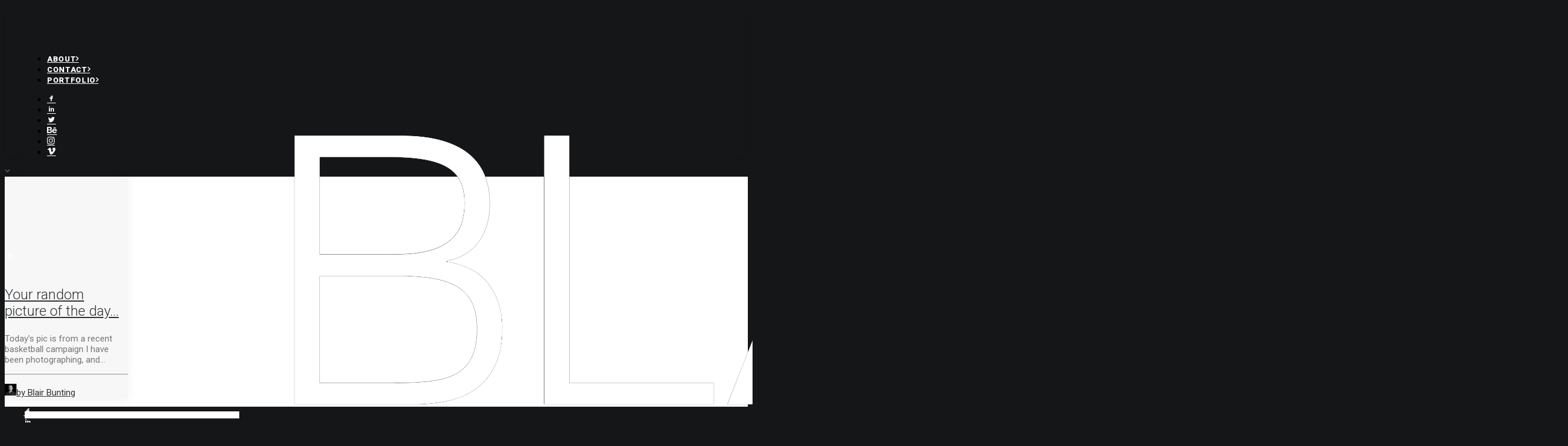

--- FILE ---
content_type: text/html; charset=utf-8
request_url: https://www.google.com/recaptcha/api2/anchor?ar=1&k=6LdBao0UAAAAAKe_lrFrq2UZvajQatbo9qlxfv1B&co=aHR0cHM6Ly9ibG9nLmJsYWlyYnVudGluZy5jb206NDQz&hl=en&v=naPR4A6FAh-yZLuCX253WaZq&size=invisible&anchor-ms=20000&execute-ms=15000&cb=shidqnbfzf38
body_size: 45094
content:
<!DOCTYPE HTML><html dir="ltr" lang="en"><head><meta http-equiv="Content-Type" content="text/html; charset=UTF-8">
<meta http-equiv="X-UA-Compatible" content="IE=edge">
<title>reCAPTCHA</title>
<style type="text/css">
/* cyrillic-ext */
@font-face {
  font-family: 'Roboto';
  font-style: normal;
  font-weight: 400;
  src: url(//fonts.gstatic.com/s/roboto/v18/KFOmCnqEu92Fr1Mu72xKKTU1Kvnz.woff2) format('woff2');
  unicode-range: U+0460-052F, U+1C80-1C8A, U+20B4, U+2DE0-2DFF, U+A640-A69F, U+FE2E-FE2F;
}
/* cyrillic */
@font-face {
  font-family: 'Roboto';
  font-style: normal;
  font-weight: 400;
  src: url(//fonts.gstatic.com/s/roboto/v18/KFOmCnqEu92Fr1Mu5mxKKTU1Kvnz.woff2) format('woff2');
  unicode-range: U+0301, U+0400-045F, U+0490-0491, U+04B0-04B1, U+2116;
}
/* greek-ext */
@font-face {
  font-family: 'Roboto';
  font-style: normal;
  font-weight: 400;
  src: url(//fonts.gstatic.com/s/roboto/v18/KFOmCnqEu92Fr1Mu7mxKKTU1Kvnz.woff2) format('woff2');
  unicode-range: U+1F00-1FFF;
}
/* greek */
@font-face {
  font-family: 'Roboto';
  font-style: normal;
  font-weight: 400;
  src: url(//fonts.gstatic.com/s/roboto/v18/KFOmCnqEu92Fr1Mu4WxKKTU1Kvnz.woff2) format('woff2');
  unicode-range: U+0370-0377, U+037A-037F, U+0384-038A, U+038C, U+038E-03A1, U+03A3-03FF;
}
/* vietnamese */
@font-face {
  font-family: 'Roboto';
  font-style: normal;
  font-weight: 400;
  src: url(//fonts.gstatic.com/s/roboto/v18/KFOmCnqEu92Fr1Mu7WxKKTU1Kvnz.woff2) format('woff2');
  unicode-range: U+0102-0103, U+0110-0111, U+0128-0129, U+0168-0169, U+01A0-01A1, U+01AF-01B0, U+0300-0301, U+0303-0304, U+0308-0309, U+0323, U+0329, U+1EA0-1EF9, U+20AB;
}
/* latin-ext */
@font-face {
  font-family: 'Roboto';
  font-style: normal;
  font-weight: 400;
  src: url(//fonts.gstatic.com/s/roboto/v18/KFOmCnqEu92Fr1Mu7GxKKTU1Kvnz.woff2) format('woff2');
  unicode-range: U+0100-02BA, U+02BD-02C5, U+02C7-02CC, U+02CE-02D7, U+02DD-02FF, U+0304, U+0308, U+0329, U+1D00-1DBF, U+1E00-1E9F, U+1EF2-1EFF, U+2020, U+20A0-20AB, U+20AD-20C0, U+2113, U+2C60-2C7F, U+A720-A7FF;
}
/* latin */
@font-face {
  font-family: 'Roboto';
  font-style: normal;
  font-weight: 400;
  src: url(//fonts.gstatic.com/s/roboto/v18/KFOmCnqEu92Fr1Mu4mxKKTU1Kg.woff2) format('woff2');
  unicode-range: U+0000-00FF, U+0131, U+0152-0153, U+02BB-02BC, U+02C6, U+02DA, U+02DC, U+0304, U+0308, U+0329, U+2000-206F, U+20AC, U+2122, U+2191, U+2193, U+2212, U+2215, U+FEFF, U+FFFD;
}
/* cyrillic-ext */
@font-face {
  font-family: 'Roboto';
  font-style: normal;
  font-weight: 500;
  src: url(//fonts.gstatic.com/s/roboto/v18/KFOlCnqEu92Fr1MmEU9fCRc4AMP6lbBP.woff2) format('woff2');
  unicode-range: U+0460-052F, U+1C80-1C8A, U+20B4, U+2DE0-2DFF, U+A640-A69F, U+FE2E-FE2F;
}
/* cyrillic */
@font-face {
  font-family: 'Roboto';
  font-style: normal;
  font-weight: 500;
  src: url(//fonts.gstatic.com/s/roboto/v18/KFOlCnqEu92Fr1MmEU9fABc4AMP6lbBP.woff2) format('woff2');
  unicode-range: U+0301, U+0400-045F, U+0490-0491, U+04B0-04B1, U+2116;
}
/* greek-ext */
@font-face {
  font-family: 'Roboto';
  font-style: normal;
  font-weight: 500;
  src: url(//fonts.gstatic.com/s/roboto/v18/KFOlCnqEu92Fr1MmEU9fCBc4AMP6lbBP.woff2) format('woff2');
  unicode-range: U+1F00-1FFF;
}
/* greek */
@font-face {
  font-family: 'Roboto';
  font-style: normal;
  font-weight: 500;
  src: url(//fonts.gstatic.com/s/roboto/v18/KFOlCnqEu92Fr1MmEU9fBxc4AMP6lbBP.woff2) format('woff2');
  unicode-range: U+0370-0377, U+037A-037F, U+0384-038A, U+038C, U+038E-03A1, U+03A3-03FF;
}
/* vietnamese */
@font-face {
  font-family: 'Roboto';
  font-style: normal;
  font-weight: 500;
  src: url(//fonts.gstatic.com/s/roboto/v18/KFOlCnqEu92Fr1MmEU9fCxc4AMP6lbBP.woff2) format('woff2');
  unicode-range: U+0102-0103, U+0110-0111, U+0128-0129, U+0168-0169, U+01A0-01A1, U+01AF-01B0, U+0300-0301, U+0303-0304, U+0308-0309, U+0323, U+0329, U+1EA0-1EF9, U+20AB;
}
/* latin-ext */
@font-face {
  font-family: 'Roboto';
  font-style: normal;
  font-weight: 500;
  src: url(//fonts.gstatic.com/s/roboto/v18/KFOlCnqEu92Fr1MmEU9fChc4AMP6lbBP.woff2) format('woff2');
  unicode-range: U+0100-02BA, U+02BD-02C5, U+02C7-02CC, U+02CE-02D7, U+02DD-02FF, U+0304, U+0308, U+0329, U+1D00-1DBF, U+1E00-1E9F, U+1EF2-1EFF, U+2020, U+20A0-20AB, U+20AD-20C0, U+2113, U+2C60-2C7F, U+A720-A7FF;
}
/* latin */
@font-face {
  font-family: 'Roboto';
  font-style: normal;
  font-weight: 500;
  src: url(//fonts.gstatic.com/s/roboto/v18/KFOlCnqEu92Fr1MmEU9fBBc4AMP6lQ.woff2) format('woff2');
  unicode-range: U+0000-00FF, U+0131, U+0152-0153, U+02BB-02BC, U+02C6, U+02DA, U+02DC, U+0304, U+0308, U+0329, U+2000-206F, U+20AC, U+2122, U+2191, U+2193, U+2212, U+2215, U+FEFF, U+FFFD;
}
/* cyrillic-ext */
@font-face {
  font-family: 'Roboto';
  font-style: normal;
  font-weight: 900;
  src: url(//fonts.gstatic.com/s/roboto/v18/KFOlCnqEu92Fr1MmYUtfCRc4AMP6lbBP.woff2) format('woff2');
  unicode-range: U+0460-052F, U+1C80-1C8A, U+20B4, U+2DE0-2DFF, U+A640-A69F, U+FE2E-FE2F;
}
/* cyrillic */
@font-face {
  font-family: 'Roboto';
  font-style: normal;
  font-weight: 900;
  src: url(//fonts.gstatic.com/s/roboto/v18/KFOlCnqEu92Fr1MmYUtfABc4AMP6lbBP.woff2) format('woff2');
  unicode-range: U+0301, U+0400-045F, U+0490-0491, U+04B0-04B1, U+2116;
}
/* greek-ext */
@font-face {
  font-family: 'Roboto';
  font-style: normal;
  font-weight: 900;
  src: url(//fonts.gstatic.com/s/roboto/v18/KFOlCnqEu92Fr1MmYUtfCBc4AMP6lbBP.woff2) format('woff2');
  unicode-range: U+1F00-1FFF;
}
/* greek */
@font-face {
  font-family: 'Roboto';
  font-style: normal;
  font-weight: 900;
  src: url(//fonts.gstatic.com/s/roboto/v18/KFOlCnqEu92Fr1MmYUtfBxc4AMP6lbBP.woff2) format('woff2');
  unicode-range: U+0370-0377, U+037A-037F, U+0384-038A, U+038C, U+038E-03A1, U+03A3-03FF;
}
/* vietnamese */
@font-face {
  font-family: 'Roboto';
  font-style: normal;
  font-weight: 900;
  src: url(//fonts.gstatic.com/s/roboto/v18/KFOlCnqEu92Fr1MmYUtfCxc4AMP6lbBP.woff2) format('woff2');
  unicode-range: U+0102-0103, U+0110-0111, U+0128-0129, U+0168-0169, U+01A0-01A1, U+01AF-01B0, U+0300-0301, U+0303-0304, U+0308-0309, U+0323, U+0329, U+1EA0-1EF9, U+20AB;
}
/* latin-ext */
@font-face {
  font-family: 'Roboto';
  font-style: normal;
  font-weight: 900;
  src: url(//fonts.gstatic.com/s/roboto/v18/KFOlCnqEu92Fr1MmYUtfChc4AMP6lbBP.woff2) format('woff2');
  unicode-range: U+0100-02BA, U+02BD-02C5, U+02C7-02CC, U+02CE-02D7, U+02DD-02FF, U+0304, U+0308, U+0329, U+1D00-1DBF, U+1E00-1E9F, U+1EF2-1EFF, U+2020, U+20A0-20AB, U+20AD-20C0, U+2113, U+2C60-2C7F, U+A720-A7FF;
}
/* latin */
@font-face {
  font-family: 'Roboto';
  font-style: normal;
  font-weight: 900;
  src: url(//fonts.gstatic.com/s/roboto/v18/KFOlCnqEu92Fr1MmYUtfBBc4AMP6lQ.woff2) format('woff2');
  unicode-range: U+0000-00FF, U+0131, U+0152-0153, U+02BB-02BC, U+02C6, U+02DA, U+02DC, U+0304, U+0308, U+0329, U+2000-206F, U+20AC, U+2122, U+2191, U+2193, U+2212, U+2215, U+FEFF, U+FFFD;
}

</style>
<link rel="stylesheet" type="text/css" href="https://www.gstatic.com/recaptcha/releases/naPR4A6FAh-yZLuCX253WaZq/styles__ltr.css">
<script nonce="5SP_WQa659uDF36GUh7YEw" type="text/javascript">window['__recaptcha_api'] = 'https://www.google.com/recaptcha/api2/';</script>
<script type="text/javascript" src="https://www.gstatic.com/recaptcha/releases/naPR4A6FAh-yZLuCX253WaZq/recaptcha__en.js" nonce="5SP_WQa659uDF36GUh7YEw">
      
    </script></head>
<body><div id="rc-anchor-alert" class="rc-anchor-alert"></div>
<input type="hidden" id="recaptcha-token" value="[base64]">
<script type="text/javascript" nonce="5SP_WQa659uDF36GUh7YEw">
      recaptcha.anchor.Main.init("[\x22ainput\x22,[\x22bgdata\x22,\x22\x22,\[base64]/[base64]/[base64]/[base64]/[base64]/MjU1Onk/NToyKSlyZXR1cm4gZmFsc2U7cmV0dXJuIEMuWj0oUyhDLChDLk9ZPWIsaz1oKHk/[base64]/[base64]/[base64]/[base64]/[base64]/bmV3IERbUV0oZlswXSk6Yz09Mj9uZXcgRFtRXShmWzBdLGZbMV0pOmM9PTM/bmV3IERbUV0oZlswXSxmWzFdLGZbMl0pOmM9PTQ/[base64]/[base64]/[base64]\x22,\[base64]\x22,\x22ZmpJKMKgNMK4wotGDsOwPsKRMMONw4TDjnbCmHzDhMK4wqrClsKNwolibMOHwo7DjVc8EinCixYAw6U5woEMwpjCgnbCi8OHw43Dg3lLwqrCn8O3PS/Cn8ONw4xUwpLCkCt4w7FDwowPw7hvw4/DjsOSesO2wqw8wplHFcK5O8OGWA/Ch2bDjsO8WMK4fsKUwoFNw71lFcO7w7cvwr5Mw5w9KMKAw7/CiMOsR1syw5UOwqzDs8OkI8Obw53CqcKQwpdLwrHDlMK2w47Dr8OsGDMOwrV/w6o6GB5/w6JcKsOuFsOVwopNwpdawr3Cg8Kewr8sDsKEwqHCvsK3BVrDvcKMZC9Aw717Pk/[base64]/[base64]/w7QsUxtEwr3Dlk46Z3zCpy0pwoVrwrDDgWRkwqMWJTlUw58QworDlcK1w43DnSBPwqo4GcKsw6s7FsKQwr7Cu8KiXcKIw6AhbFkKw6DDhMOpax7DocKGw55Yw5jDtkIYwoxhccKtwpLCgcK7KcK8Ci/CkTpLT17Cq8K1EWrDi1rDo8KqwpLDqcOvw7I3cibCgU/[base64]/[base64]/JkRQWmRVw6Qsw41qw4PDlWAALnHChMKNw6Fhw4k+w4rCqMKcwpbDqMKwFMO0WA9Iw4powrthw7Etw6Erwq7Dsx3CjHHCu8OSw5ZXNB1cw7nDv8KwXMOOd1pgwpIyMSc4E8O/[base64]/Ctk8ZSsKIBcK/[base64]/DsgIrCcOYZAXDsRnDjwLDtcOdMsKdwqBsBmIUwoE6fX0IUsOwd2szwpzDhwVPwpRFY8KnPwkuJ8Oww5fDp8OowqnDqsOSQMOHwpYrY8KVw73DqcOFwqzDs38JYSLDpm8xwr/CuEfDkRwCwrQKCMOBwpHDnsOkw4nCo8OvJ1fDqBkVw6HDmMOKLcOGw5cdw5jDkGvDuw3Du3/Ct1locMOcZBTDrxVDw6zDgGAMwrhKw5UQGmHDpsOaJ8KxecKbXsO/csKpR8O4ZgJ5CsKjccOBYUtqw7bCrDDCpFzCrgTCpn/[base64]/DrMK7w7PDnMKtwq4MHhzCucKSFy0QwqnDssOFN24IdsOkw4/CgBfDrcOOWWw2wprCjMK9f8OEUVbCpMOzw5jDg8Ouw6fDqz0hw4N/dix/w71Oekc8MUfDq8OSeD7CjGvDmFHDsMKBW0/CucK5bQbCuHrDnHRAAMOlwpfCmVbDvnghF2bDhEfCrsOfwqYlBxUDaMOKA8KCwofCn8KUPAjDvEfDqcOONsKDwonDlsKdI3PDtVrCnF5cworDtsOBCsOwIC1IVz3CucKKOsKBLcK3MSrCtMOIFsOuTjnDkHzCtsOpNcOnw7ZQwr7CicKDw4TDlE8kHW/Dm1EbwovCm8KhacKywqrDrBHCtcKGwqzDisKcJljCocO2JFsXwo0yGlbDosOVwrPDgcOJam53w6I1w4/DslVKw55vbmzCsw5fw6DDsVfDpz/Du8KeTjnDq8OmwqbDjcK8w68pRQ40w68ADsOVbMOUHlrCkcKVwpLCgsOpFcOhwr17I8OHwozCpMKxw5dtCMKPesKvUwbCrcOwwr8mw5dgwoXDgHrCk8ODw6jCkVLDv8KqwqTCpMKfJMOmflpXwq/CohMjUsKBwpHDk8K0w4/CrMKcd8KSw5/DgMOiDsOlwrLDisKYwrzDqi4hBkx0w5rCvAbDj2cOwrU1KRtxwpEpUMOawrwhwofDs8K2BsKMRnAZYyDCvMOQEBB4R8KLwqU8B8O/w4XCk14NdsO1PcOjwqXDkEPDj8K2wolPV8KYwoLDsRAuwofDrcOVw6QtLw9FfMOncg3ClG0hwqE/w6XCoSzDmRDDo8K/[base64]/CkwMkDsKLSsOkw74VVcK4bMOvAWomw7PCssOYZx/Di8K8wq8id1/DmcO1w6ZXwrE1F8O5KMK+MjTCpX1jYsKBw4rDhjVCSsO3OsOCw6o5YMOVwr4FAG1SwpA4JD/DqMOdw5lFbSXDp2sKBiTDv3QvD8OEwqrCmQ8Tw73DtMK3w7k1DsKfw4LDrcOaFsOyw6HDpDjDkCACccKXwpUMw4ZEMsKwwpAVPsKfw7PCgERfGDjCtSkUUWx5w6zCozvCpsKDw5rDt1JxPsKNQQXClRLDug/DjiHDihPDkcOmw5jDvBM9wqI/JMOcwpvCi0LCpcOGVsOsw6PDkSQQdGrDqcOew7HDu3cVdH7CqMKXXsK2w7kpwqbCu8OwdW3CpVjDpgPCncK6wo/Dq39sDcOCOsO2XMK+wo5nw4HCoFTDi8K4woh7P8K8a8K6bMKMbMKdw6pDw4JJwrx1ccODwpDDl8ODw7Fuwq3DncOZwr9Ww5c2wqc8w4DDq3dPw4w+w4XDs8Kbw5/CviHCrULCogvCggDDssORw5nCjMKhwo9MDSM0R25WQjDCpwPDvMOuw7HDs8OZY8Kpw7MxEgXDgRY0VXnCmFgXTsKlEcKRBm/CsEDDnVfDhGjDhULCuMKLB2V6w6DDrsOyf3rCqsKJN8OYwpJjwqPDksONwojCs8Oew67Dh8ODPMKJfVDDtsK+bXgMw6bDmj7Ci8KtEsOmwod6wozCp8Oqw7I+wpfCpEU7GcOrw7g/AwY/eSEzV292dMOzw4ZGSzvCvknCiSEWIUnCosOYw5ZPS1ZtwrsgQgdRMAxhw4RUw5cuwqolwqbCtyfDt1DCqC3CumDDuQhsSBAQeXrDpUhcQcO9wrPDqj/DmcKfRsOdAcOzw77DjMKTMMKfw4BnwoPDvjXCocKffD4UFD46wrAVARkzw6wHwqF/I8KFE8Ohw7U5En/CuRPDs1nCu8OLw5VNWj5twrfDgcOBH8OTIcKpwq3CncKmSlRlCSzCuknCscKxWMOjYcKND1bCisKFScKxeMKBCcO5w43DsibDmXImRMOvwqvChDbDuAEvw7TCv8OFw5PDq8OnNHjDhMKfwoIhwoHCrsOzw77Cqx3DvsKVw6/DrQTCmMOow7LDrV7DrMKPQCvCk8KFwonDqVvDnCrDtgU0w4R4EcO1KsOOwq/CjF3CicK0w7x4RMOnwp7CncK8EGAxwrLCiWvCnMKIwrZ/wqoaPcKocsKjBMOyQCYYwpMmIcKwwpTCokTCtzNowrvCjsKrJMOyw751eMKxehwxwrpqw4M/Y8KaQsKWVcOuYkNdwrzClcOrGW4cZVJLPXtfbXPCkH0fUsOfecOdwpzDmMK5TB5VXMODBQQYaMORw4fDliJswqEOeTPCnhUtU3PCn8OEw6fDg8KlGzrCp3VBYC7ChXnDssKZPErDmmw7wqDCs8KDw4zDp2TDn2IGw77Cg8Obwo86w5/[base64]/RMOXQcKjV8OqR8KVWSRnwpdyw74lwoR/A1fDlVYIE8KVN8K3w5YqwqXDlMKBZmrCl3Qmw7s/wpbCn3N8woBmwrk5EELDtHpxKFpww4nDncOnMsKRMxPDnsOawpZBw6rDh8OGI8KBwrd/wrw1H2k0wqptGk7ChTDCv2HDplzDrR3Du3B9w6bChDvDtsKbw7zCuTzCocOfawN/wpd/[base64]/DjsOswpbDm8Ogw4sVwrPDrRRAw71XwobDr8ODTytoR8KBXMO8H8OKwpXDlsOow53Cu0XDtgxgQ8OaNMKdRMK2H8OXw7DDg1U8wpjCjSRFwoA4w4smw7jDkcO4wpDDmU3DqGPCh8OZcxvClSPCksOrC3lkw4M7w5jDocO9w7RHEB/CjsOHXG97EWcXN8O0wpN4w755Ih55w7QYwqvCvsOTw73DpsO3wrZ6ScK7w41Tw43CvcOdwrF/[base64]/ChsKdw57DkcO6BMKFwrA1D8OybsKmb8OiPHV3wqzCvMK9LMKZdh8FJsOyAyvDp8OXw5VldiXDiG/[base64]/[base64]/w5dHw7YRIAM5w6TDmH5Mw7NEEsOFw7QcwonDpFDCpTgOUsOYw6dhwrtidcK/[base64]/DlMK2w4guI8O2KhbDoXfDhsOlw7HDszDCoMKwUBHDqDrDizkwccKVwqcEwrFmw7QVwq1FwpoYaVVsCHxMdsKlw7rDiMOtc1LDok3CisO6w5R1wp3CkMKhCRTCu09sfsOHfMOjBzDDlwktJsO1Jj/Cm3LDkg4pwoFufnHDow93w7QrYgTDuE3DicOIER/DlHLCoUvCg8OgbncSQTcjw7FXw5MswpNTNlJjw6TDscKSw5/[base64]/[base64]/bmbCmFJAVVDDiMKKwrc3Q8OLw5fCtcKnblXDigTDlcOBUsO+wrAgw4TCp8OCwoLDmMKJSsOew7TDoEoZXsOzwrzCnMOWAmzDk0p6IMOHIHVXw4/[base64]/QDPDqsKHNcKnw6PCtsOHOMOzwrMmwojDtsK6JsOfw5rCjsKaY8KxOkbCvT7ChhITW8KgwqHDrMO6w7Vgw5MeLcKww41pIQfCgA5fasOnPsKFEz0Kw791dMKyR8KbwqTCj8Kawr9daD3ClMObw7rCmlPDghnDrsOmNMKwwqLDokvDoE/DjGjCs14wwrsXYcOkw5LCtMOjw5ocwovDv8OvQydew4V1XsOPfz9ZwqViw4XDnl9CUFXClDvCqsK2w6YEXcOBwpgQw5o4w4fDlsKtCmodwpvCumhUWcK6I8KuFsOKwoHDgXIAfMKlwqDDqsKtQRRHwoHDr8OAwrsfdsO6w4zCtyIiRFPDnjzDp8Ovw6s1w6/DssKRwrbDnBbCrGDClg/DhsOtwrlRw6hOecKKwrJoYQ8QasKVCGhrJ8KEwqpqw4nCpivDv23DklXDr8O7wpPCrEbCtcKgw6DDuGbDqsOsw7DDmTo2w6F1w7xlw6dOY04nMcKkw450wpHDp8Ouwr/Dq8KFfR7CjMKzaj9vRsKpW8OxfMKYw6V9PsKJwqUXIDnDl8KxwrPDnU1vwpXDoAjDihjCrxQwKChLwpDCqQfChsOaAMOtw4tYJsKcH8OrwoXCthJrWHQRBMKtw5sgwrh4wqhSw4LDggXCtMOXw68ww7bCuEgew7k4aMKYOX7Dv8Ovw4PDjFDChcKbwrrDpFxzwoQ/wqMcwrt0w40qLsOFX1jDvl7Cr8ONIGDCscOpwoDCocKyMwRQw6TDvzBWAwPDh33DhXQawoUtwqrDtsO2GxFlwoEnXcKLFAzDnHZCR8KKwq/DlDLCtsK7wpEDQgrCqnxoGnLCtwY/w53CknJ6w4vDlMKdTW7CuMOXw5fDsiUiDDsyw75fMiHCuVAuwpbDucKbwpfDlBzCsMKaXmLCkUHCvkhtCR9gw7ELR8OVLMKfwpXChQ7DnTHDpV9jR3c6wqIsJcKvwqktw5ECRU9hCMOPZ37ChMOVGX88wo/DkkfCplLChxzCkFhfYGMNw59Kwr3Cm2bCikXCqcOYw6IYw47CkGYMS1JEwprDuGVSDDZyGTnCi8O3w6oSwrI9w4QyPMKVDMK5w5kPwqQJRWPDm8O3w7JJw5DClzU/wrsuc8Kqw6LCg8KWQcKdNUPDrcKnw4rDqwJPb2g/wrYlEMK0NcKDQjjCrcOSwrTDs8KiGsKkKH0/RhQZwoPCpSUdw4HDom/Cg10vwonCtMOqw7TDiB/DksKeCGFRFcK3w4TCk0VPwo/DksOHw4nDnMK+D3XCrklZbwdGcRDDqi7Cki3Dunogw7s/w4jCv8OoSn56w4/CmsOPwqQaeW/CnsOkXMOvFsOWD8KDw4xiIlBmwoxww5vCm2PDnsKnK8KTw7rDlMOPw7TDjz0gc25SwpRrGcK7wrhyGAzCpivCq8O4w7/DtcK1w4DDgsKcGXHDlcKawpPDjEPCo8OkCHbCm8OIwrHDlHTCt08VwrE/w7XDqsOuZlFGM1fCvsO0woPCtcKKSMO0a8OxCsKcW8KJS8KcTwXDpRZYYsK1wp7CmMKuwrvCvUxGM8KQwp3DkMO6T3AVwo3Dn8KVI1/CsFRfDzXCpj57YMOidhvDjCAUSEXCr8KTdQnClnhOwrcqBsK+X8K5wozCosKLwrtlwqDCjQPCksK9wpnCnU4rw77CkMKDwpMjwpxQMcO1w6QuL8OZaGERwqvCt8OLw5sNwq0xwpjCtsKlesOkGMOCA8KhHMK/w54wEiTDkXfDo8OIwrs+IMOgfsOOFRTDpcOpwogiwrPDgBzCuXHCpMKjw75vw7QGfsKawrbDqsO5OMO6McOnwrTCjjIEwpsWSjFgw6lpwpwWw6hsYh00wo7CshIPQMKmwo9uw6TDsSHDrAp5ZSDCnmfDhMKIw6JpwqXDgxDDm8OAwo/Ct8O/fjlGw7fCocOQUcOnw7vCgCLDm3DClMKzw7TDssKRLmvDrm/[base64]/[base64]/w689KVAjw6jDlGXDnkvCr8Kdw6gAKFrDj8OdAsK+wrZJOX7CpMKjH8KLw5HCksOrQ8KLNj4XC8OmIDQAwpPCi8KVH8OHw6MDYsKWFkkpZHpKw6RqbcK/w7fCsnfChR7DinkowoPCscOCw4DCpMOcQsKnWREcwqIcw680ccOaw5FVeyFMw6wGaE4dPsOQw5TCsMOhbsOPwoXDt1XDuxnCsH/DlhxIEsKuwockwrI9w5EowolGwozCky7ClVxbeSFySRDDuMOLQsOWIEfDusKew6pwCz8XMMKnwpsxB14bwp0yZsKwwo8aWT3ChlPDrsKGw5gdFsKgIsOpwo/CrMKRwqA9D8KkVsOuPMK9w7cFfMKKFRw7K8K3PArDksOaw7FRMcOlPzrDu8Kxwp3DscKjw6JmYGQnD1IlwqbCs2MVw58zQy7DlwvDhcKjMsOzw4jDnVVZbmXConjCjmfDrMOOMMKXw7nDvhrCkQzDlsOvQGZnZMOnLsKVelsCVhhNwo/DvUtsw7TDpcKIwpE2w6vChsKuw7kSG3M5KsOaw7nDhDtcNcOgbQkkGSYWw6YNJsKuwo3DugFhBEV3UcOzwqIXwrUtwozCm8Ojw4YrYsOgQ8OCMxTDq8OCw7x8ZMK/[base64]/R8Okw47Dg8O3BMKQTQTDtGnCpSU0wqvDhsOKcCLCisOQO8KTwo4ww43DlSITwqxxKW0Twr/DpGzDqMOmEcOCw7zDvsOAw4TCsTvDpcODUMOaw6VtwrPDkcKDw43CqcKjbcK/[base64]/VsKeIXUqG8KCwpENw6zCo8KTw6BQORbCjcOIw5nChAdTMDEcworCu0Yvw7/DuUrDnMKswoE9eQPCp8KWeADDusO7AFTDiSPDh15xUcO3w5fCvMKNwq5Kf8KCXsOiwpUrw5zDnX1fRcKSDsOva1wpw6PDtCl6wrUPVcKFVMO8RHzDqHIxTMOmwoTCmg/Cj8OnacOVYVcXDW80w7d5NQfDqlZrw5jDiz/Dg1lKSHzDqSbDv8Otw6gYw5rDrMKGC8OJeCJfAcK3wq8vaBnDlMKrMcKfwo7Cn1BAMcOfw6s5bMK3w50+Wjh9wptaw5DDjnhnfMOqw5TDsMOaNMKMw4N7wopEwq1+wrpaAT4EwqfClMOtSQvChxUIeMOYFcOtEsKfw6gTJBDDnMOHw6DCncK7w6rCmWjCsg3DqyrDlk/CrjLCqcOSwoXDr0vChWk9NsKNwqjCmUXDsRjDvxsmw5Quw6LDvsOLw4vDgmkoVsKxw4DDg8K/[base64]/[base64]/[base64]/w444wpsiw5vCs8KJw4wMw6BDUsOjfgzDmEDDoMOIw6Ynw4A8w44lw44zSFtrFcOmRcKDwosBbRzDrQ/ChMODUSZoFMK8Fythw4EewqbDjsO0w4TDjsKZBsKpKcO2Cl/CmsKYA8KPwq/DnsOEJMKowpnCt3fCpFTDjT7DjDgVe8KwFcOdSCXCm8KvOF4Zw6zCvzjCjEUKwofDrsK8w5A7wq/ClMOQFcKIFMKYN8OEwp8FOQbCiW9GOC7Cg8OgeDElBsK7wq8Iwo8nacO8w4NFw5V+wrtBccKjOMKuw59CWzRCw5B3w4/CicO8ccOkSh7CscOpw559w6fDs8OfV8OKw4bDvsOtwpt/w6/CksOlXmnCtmwxwoPDicODdU5HdMOaJ13DscKnw71FwrbDosOZwq5Lwp/DonIPw7RMwrViwq5LTWPCkTjCmz3CgnDCu8KFcgjCmhJ/cMOeDyXCnMOAwpcyPCA8IyhlYcOvw77CgMKnbEvDqjpONXMZTUXCsCJweSs+YVULUcOUHUDDt8K3JcKowrXDjcKOV0kDSRbCoMOHS8Kkw5rDjmHDl1jCv8O/wq/Chwd0DMKYwp3CnDvDh3DCvMK8w4XDnMKAZxRFPmrDmmM5SDhyK8Otwp3CtVZvNFNlYXzChsKSfcK0acO6bMO7OsKyw6poDCfDs8OjK3rDt8K6w5YsCsKYw4JqwqvDkXFmwqjCt1NpGsKzVcODWsKXXH/[base64]/Cl8OfRTbDkXF2wpJXwpXCusOSw4DClMOmTwbCrFbDuMKVw7TClMKuZsOZw7c+wpPCjsKZNEIFRRAAKcKyw7bDm2fDnQfCihUuw55/wobDmMK7VsOKPlLDtEUsO8O/[base64]/DiENSSRhHXcOZwofDvnxkw5sYw5Uuw64kwqTCtMKWNCjDn8KiwpY3wq7Djk4PwqILG1crSkjCuDTCgVoiwrkzc8OdOSFzw4/[base64]/ChsOYw7XCoQBdJ8O2w6gLcznCqcK+Cmogw4VKBcOEbwBTU8Okwq9AdsKNw7nDrn/CrsO5woIEwqdWAcOGwooAcm40cy9dw4YSehTCllwOw5TCusKnaGQzQsKPB8KsOgtTwqbCgWxhRDtEM8KvwovDlD4rwoB5w5chMFvDjUrClcKiKcKEwoLDo8KEwp/[base64]/wrjDjwcCwrPChUjCmlTChE9rwpjCpcKmw67CkQwmwpFlw7FuSMOQwqLCj8OFwrbClMKKSW4jwpXCvcKwexfDjcOiw4ERw5DDi8Kbw5Vtb0rDksKXGA/CosKtwrd5bkhWw7xKG8OYw57Ci8O3Alo8wrYvU8ORwoZeIw5Bw6NUQXfDicKZTQPDvlwsb8O7wqTCrsOxw63DqcOmwqdcw7XDkMOywrBQw4jDpcKpw5jDpsOfYhpgwpjCgcO8w4jDgTEQIVlXw5DDhsOxI3/DtkzDg8O4USbCsMOTecK9wrbDuMOMw4nCqsKUwoFOw7QjwrR+w7PDuErCpGHDom7CrcK6w5zDlB5CwqVFdcKTCMKLPcOSwpHCnMKBWcK5wrJRbngneMKXbsOdw4IzwrhcdcKCwr8LQjhdw55+U8KXwq0sw7nDlUN9TEHDosOjwoXCocOgIx7CgMOwwokTwrg/wqB8KcO9cUdYPsKEQcKrBcKeAzLCrWY7wpPCgkETwpcww6s+w5LDp29iLcKkwoHDkk9nw6/CnkbCvcO4PC/DmsO/GWNnYXcOBMKpwp/[base64]/Do33DoMKlwofCvSoMwpDCnh3CosOhw7ALw4AZw7bDiwABAsK+w7HDkXsQHsOPdsKkIT3CmcOwcgTDksOAw7UfwpQVLhHCgsK8wowhUcOBwqcgecOUScOFGsOTDhRxw5AdwqRkw5XDv2TDqxnCkcOBwojCp8KON8KOw5zCiRnDi8O2AcOaUkcFPgohF8KhwqvCgwQFw5/ChnLCphHDhi9uwqPDo8K+w7FrPlc5w4DCiH3DrMKPOmwVw7FiS8OGw6UQwopRw4fDiGHCkkt6w7llwr5Cw7XDuMKVwqnDo8KAw4IfG8K0wrbChRDDjMOubX3CsC/Cl8OFGF3CmMKreSTDncOJwoxqVjw2w7LDo0RlDsO1R8O2w5rDojXCq8OlasOOwqrCgywmPiHCoSnDnsOewo98wq7Cr8OAwpzDqWfDqMKOw5rDqiQHwqTDpxDDr8KjXixIAkXDmcOwS3rDtsKdwr9zwpTCqhpXw6dMw4zDj1PCuMOowr/Ds8O1P8KWWcO1KsKBCcKxw4UKQ8OtwoDChkpHc8OuCcKvXsKWOcOtCy/CtMKYwpx5bhTCkn3DjcOtw57DiGRWwqZ5wr/DqCDDm1BewrLDjMKqw5TDux5jw6ldTcKhb8ONwoV4UcKSPGc5w77CqTnDucKIwqE7K8KZAyQDwogswpk8Bj/DthwUw5wlw6h6w5LDsE3Cnywaw63DjVp5BHzCoU1iwpLDnFbDlGXDgcKRZmNew7nCmzzCkRrDi8KKwqrDkMKUw7gwwp8HK2HDj0VlwqXCpMKHCsOTwp/CoMKKw6Q+GcOdQ8K/[base64]/w5rCvCwIwpM9wpJ1WjXDrHjDvDg/cz8PwohZE8KmbsKOw5FjJMK3HcOtOBojw7jCgMK/[base64]/w5vCshoDEyXDu0DDp8OSwrjCkkV3BcKhFsOXwrfDjnTChH3CpsKtBV07w6tuN0PDmsOpfsOhw6nDsWrChMK/[base64]/DoDXCm8OGZ2l+wp91KErCtsKSAcK9w5Rjw6gew6rDt8KVwogWwqXCncKfw7HDi04lbwvCosOJw6jDkGY9w6tNwoPDimp+wpHDolzDmsK/[base64]/DmcKwNWDDtjMewqZsIXJUw7zDuHjCqsKfW1A1wo0EKQvDjcOowrvDmMKowpTClcO+w7LDqzlPwo/CjSrDocO3wqcwHBTDpMO0w4DDuMK5wrsYw5bDpz91SW7DtkjDuVAfNSDDhyoawq/DvwITQ8OnKlRwVcOYwq/DicOZw7/DokYQQMKlEMOoDMOAw5EBIcKERMKTwrXDkFjCj8OywokcwrvDsjs7ImbCjcONwqVeGH0fw6Nuw6s2QsKLw4LCpmoJw48XMxXDhMKvw7JWw4XCgsKYRsKRHyZfNz5/UMOPwrfCicKvYiNiw6cZwo7DrsOiw4kqw7jDsDsRw47CuSLDmUvCtsKqwp4LwrHCt8OOwrAGwpvDvMOGw63Ch8OFTsO0CWfDslJ1worCm8KGwpc4wr7DncOWw5kpASfDosOyw4s5wpR+wpfCkTBHw7wpw4rDlkAtwrVbN2/CocKLw4MMIkwVwqHCrMOWFnh7GcKow6whw6JscAJbR8OTwotYJgRKWzVbwrVzAMKfw6pWw4IXw53CiMObw6VXLcOxV3zDsMKUw7XClsKmw7J+JsKsdMOQw4LCmD9uOMKKw6/DvMK1wpkfw5HDoiARZcK6fU8XNMOGw5gzG8OgRcKMPVrCvngAOcKrdyjDm8OxKSvCqcKHw5nDrMKKEcOHwozDh1vDh8OWw5DDpAbDoRHCusObEMKfw6c/QBtNwoEdDRw/[base64]/DsV8Mw5fCksOQJ8O0Oj3CpFnCmkfCh8KKGAgTczbCs1vDicO2w4c0Y3ttw7jCnmFHM3LCh0TDsSghRj7CvMKEX8K3bwhFwqJzE8Oww5EwXnASRsOrw7LCg8K2DAR8w4/DlsKJbn0lVMONCMOubGHDizQOw4TDuMOfwo0UIg/DhMKuJsKNBnnCkjjDmsKCZh57QxzCpMK8woAqwp4UD8KOWsOJwpfCnMOveBtKwrBJRMOMGMKvw4XCpWUYKsKywpwwRAcBVMOxw6vCqlLDpsO0w47Du8K1wqrCg8KnEMKVXSoGd1DCrsKEw74FbcOCw6nCjD7CmsOHw4XCvsKhw6LDrMKmw5/[base64]/wrwODMO1eMKcw7DDkyhJwqZLRjBtworCsMKfDsKpw4EOw7DDosKrwpnCgiZGKcKCacOXGzXDoHbCocOIwqLDg8K7wpXDlcOmJFVDwqtgSSlvGsOkeyLDh8OwVcKpVMKGw7DCrDPDhAYowp55w4VAwrvDvGtADMO+wqbDj0hCwqAEO8K0wp3CjMOGw4RvFsKmMAhFwo/Dh8KzBcKBXsKvE8KXwqkww4vDhH4mw752IxQow5DDiMO3wp7Cg15VYsKGw6/Ds8K4Q8O5HMOXfCU5w6IUw6nCj8Kkw6rCv8O2LsOtwp5owqQCa8OIwpnCrXkdf8O2MsODwr9CO1vDrkjCvnzDrVXDqMKQwqlOw5PDksKhw7hdGGrCkX/DpEZdwo8LLEfCjA/[base64]/wp5LOcOBM8O9wo4/w4R+w5pUwpxuO0/DpgbCiSfCpn1zw5DDkcKRYMODw7XDs8KJwrLDrMKzwqrDrsOyw5jDkcOHD0EAb1RVwq/[base64]/CpcO3w7gCPizCmMO1EsOLwoTDsH7DlhIPwpc2wpA1wrF7B8O7WcKww5I9RmvCrW3DuCvCl8OlRGVBSCgFw7PDhGtfBcKYwrVLwqEEwrHDlF7DrsOzDcOeRMKTBsONwos8woAIWmUUHBR8woIKwqJCw6YDRULDl8KSIMK6w49Ywo/DisKIw5fCnD9owqrCj8OgLcKAw5HDvsKpB27DiHzDtsOww6LDtsK2c8KIFGLCu8O+wqLDlADDhsO6HQ3Do8Kwfh1iw7QDw6rDiU3DhmnDiMKpwo4fHkTDqV/[base64]/CvBF9JRBBK8OiAMKUw6Q3wr9NZ8KUSm91w4PCuHnDtznChsKuw6vCm8KiwqEYw7xCTMOlw5jCtcK/Q3vClzFQw63Dnn5fw6Y9UMKpTcOjeVpRwqNIWsOowprCqcKkccOdCcKjwrNvYULCmMK8EsKfUsKEMnIwwqhKw60BasOhwoPCisOGwqNnSMKxVDoZw6k0w5LCllLDmMKaw5AYw6LDtsOXD8KjAcOEKwANw79zG3XDpcKHAxVWw7zCosOWIMO/JE/CiGTDp2BUFMKJE8OCS8ONVMOwesOOYsKyw47Cr0vDsU3DmMKIZUvCo1vCvcKvfsK6wq7DvcOYw7U+w6HCo21XAH7CrMKXw6HDnDLDi8KhwpEGCcONDsO2bcKjw7tqw5jDi2jDswXCg3PDgx3DsxTDuMKnwoFzw7TDjMONwrpKwoRkwqYzwp5Ww5LDpsKyWAfDiyHCmy/[base64]/DjsKGw5dlcMK+w7YQDcOHKMKmwogKcsK/w6PDicOQQTbCs1LDiXQywo0gck5sBQnDt1vCl8KqBS1tw5QTwp9Xw4jDoMKdwpMoW8ObwrBkw6cfw6jDr0zDrTfDr8Kow6PCq1/CmcOcwo/CpijCg8OIR8KjATHCmy/CiXTDjMOJJnhKwpfDq8Oaw5RMcCMcworDk1vDg8KJdj7DpMKFw7fChsK/[base64]/Ln0xKcKQwqzDuRnCizrDtMOTw6o3woBqwoMAYcKATsOow74+JxQ7WXrCpnwKZsOewqxcwqrCrMOgUsKcwoTCgcO8wqjCnMOufsKmwqlVDcO6woLCpMOlwpvDtMOkwqonCMKCacOrw4nDjsKzw5h7wo/DpsOZbzgHAyF2w6kgTV0fw5hCw6wWY1PCm8Kxw54zwpQbbi7Cg8O4ayLCgBAmwpbChcK5XSLDpCggwqPDv8K7w6jDjcKPwrZXwop7IGY3NsO2w5HDrDnCkU1qACvDmsOPI8OvwqzDjcOzw4/CpsKWwpXCpFVUwqlgLcKPW8Oyw73Cjk4hwoESFcKZd8OFw5XDtsOHwoJTIMOTwoEJAcK/cBJcw4nCrcOtwqrDjw05FE5qTMKYwpjDjRBnw5A4e8O5wqNVYsKhw4HDv2hRwpwcwqpNwr0uwonCiWDCj8K0M1vCpkTDrsOVPWzCmcKdRzXCtcO1UWALwo/CtX3Dt8OtdMKBBTPCpsKMw4fDksKnwobDpnwebzxyHsK2Un0Mwr4nVsOFwoUlA0B6w5nChTMUARR0w6nDjMOTScO9w7dqw7Z3w5MVw6PDmlZNPy9zBml1HEfClsOvWQspOhbDiHHDmBfDosKLIXtgHk0RScKywq3DpkZyFhA8w4zClcO8HsKow6QsTsK1PWA/[base64]/Cg8OcVsOhSMOzMxt5JhxUFD51wobCujnCq3l0GiLDu8K5D1LDsMKJPXLCjw87V8KLTynDpsKKwqLDqXMSesKNO8OuwoZKwpTCrsOYQA4/wqfCjsKywqo3WRTCksKyw7VOw6rCnMKTAsOgTCZ4wpvCuMO0w4FUwpzDj3fDkE86fcKQw7djEHl5LcK3asKNwqvDkMKFwr7Dl8K/w6M3woDClcOGR8OwEsKYMS/DscOrw75ywpUDw4gFRALCoAfCkydxNMORF3PDtsKrKsKYWUvCm8OGOcORWEbCvcOtewHDqkvDvsO+TMOsOirCh8KgT0UrXXhUTcOONwUVw6dRVcKXw6NFw4jChXUdwqvCucK3w57DrsOHBsKOagQdPBJ3bCHDqMK/MEVMFMOmXXLClcK/w7HDgnsVw6nCt8O1RQsfwq8gAsOPfcK9a27CgcK4wroiSGbDhsOTO8Kxw5Inw4/[base64]/[base64]/FmXCt3XCi0F/[base64]/Co8OSS0JrfllwwqRWwoQuwoHCpsKIw5PDoAzDgjHDtsOTKwfClsKSZ8OFe8K4bsKSeSnDl8OOwokzwrTCvm5PN3/[base64]/Cv8KIw5PDjnvDgFrDtQXDvcKuCTcrWMKmenxnwp8zwpXCh8OMBcODOsK/LABqwojCqCpVZsKRwofCvsKPF8OKwo3DgcKTGlYADcKFF8OMwpfDoCnClMKULGfCssOKFj7DuMOCFwMNwr1twp0MwqDDjFvDvcO2w7EyWMOHSsOKb8OAH8KsbMOyO8KIUsOqw7ZCwqoSw4cYwr5ZBcKTbxbCocK/eSg8SxQvG8OvWsKrGsOww4tKQjPCpFnCnGbDtMO8w7NrRx3DksKkwr/CvcOXw4vChcOTw6B0c8KcPAtWwpTClcO0dgvCtAF4WMKsO0nDlsKOwq5PF8Kgwr5/[base64]/[base64]/CoDPCq8OhODnDssK+w5c8ER8EWMOoEsOKw5vDk8KLw7DCi3FHFRHCqMOWeMOdw5NFOE/Cn8KkwqXDpS4AQRrDjMO5W8Klwr7CuClcwpN5wpnCmMOBfMO0w43CpX3ClyMnw5bDnzRvwrbDhsK9wpXCpsKpWMO9wqPCgQ7CgxTChnNUw5jDjWjCncOOGXQgfsO6w7jDugFgHT3Dg8O5VsK0wqDDnTDDhMOhaMOqBU4WU8OnesKjUgs/HcOUIMOIw4LCjcKkwoTCvgJ8wroEw6fDjMOLe8OMe8OUS8ObGsOkYMKQw6DDvXnClVvDqndDIMKMw4PCrcOnwqfDpMKOXcOAwprDskY7JgTCkyTDgz1/AMKKw4PCrSvDr10LGMOyw7tmwrxvVCzCoE0VfMKfwofCnMO/[base64]/[base64]/dEIHw70pDAPDscKUw6AvwoMCbyx5wqfDtTLDvcOYw6VQwot3UMOsF8K7w5AVw6oDwpHDviHDpsOQHS1bwrXDggTCnmDCqnvDnU7Dlh7Cs8OFwo1lacKJfVRPYcKsfsKcWBJiIwjCry3DssKWw7TCkStwwrIdFE4iw6VLwqt2wq/DmWrCj3caw4U+YDLCncKfw4/DgsKhNm0GesKvEyQvwqFnNMOMAsOqI8KWwq5lw5fDicKQw5VCw6cvR8KRw5HDpEPDqDBIwqLChsOAEcK0wqVILQ7CkjnCkcKwHMO8DMKgMwvCuUtkIcKnwrnDp8OPwpxowq/CncK4EsKLJ3M+WcKFNwg2dCHCvMOCw4IywpHCqyDDp8KFIcKyw5gfSsK+wpLCj8KZdnPDnF7DqcKaSMONw4LDtyzDvycYPsKTMcK3wqjCthvDpMOGw5rDvMKPwqVVNiTCtcKbPn8oNMK6wrc0wqU6w7TClgtOwrY9w47DvVEcQSM/An/CoMK2fsKgX1wOw7xxMcOKwoYvc8Kvwr8uw73DjWUyWsKEECx9OcObTFPCimrDhsK/aBHClRElwrdWcTIGw5DDgQ/CsFRHEFYdw7TDu2gawo1fw5JIw75CfsKhw4XDtSfDucOIw7vCssOvw7wafcOpwokRwqMlwpk+RcOGDcKpw6bDgcKdw6TDhkbCuMOawoDDv8K8w4IBS3Acw6jCo07DjcOcekR7OsKvdw4Xw4LDuMO5woXDtzN1w4Maw5Q0w4XCu8O/PhMpw7LDt8KvBcO7wpQdPybCk8K1MQoXw6lgbsKHwqDCgRnDkUnCl8OoJU/Do8Odwq3Cp8OMdEHDjMO9woArOx7DmMK6w4kNwobDnwpNQmjCgh/CosKIKB3ChcOacERmIMOdFcKrHcKRwrMMw7rCvBxXPsOWQMO+C8ObL8OZYSbDtWrCoUnDh8K3I8ORZsK4w7p8fMK9dsO3wrAEwoM7HFcbf8OlKTDChcKcwp/DpcKTw7nCucOrOcKiNsOPdMOXJsOgwol9wrLCugDCiEtPV2vCpMKAS1HDhg9ZQGLDvTIOw5AVV8K5dks\\u003d\x22],null,[\x22conf\x22,null,\x226LdBao0UAAAAAKe_lrFrq2UZvajQatbo9qlxfv1B\x22,0,null,null,null,0,[21,125,63,73,95,87,41,43,42,83,102,105,109,121],[7241176,754],0,null,null,null,null,0,null,0,null,700,1,null,0,\[base64]/tzcYADoGZWF6dTZkEg4Iiv2INxgAOgVNZklJNBoZCAMSFR0U8JfjNw7/vqUGGcSdCRmc4owCGQ\\u003d\\u003d\x22,0,1,null,null,1,null,0,1],\x22https://blog.blairbunting.com:443\x22,null,[3,1,1],null,null,null,1,3600,[\x22https://www.google.com/intl/en/policies/privacy/\x22,\x22https://www.google.com/intl/en/policies/terms/\x22],\x222leBjWvUSoGvUk6wODoXCuCCAP6Zpuq/mPVW24LnSNI\\u003d\x22,1,0,null,1,1762951254138,0,0,[191,103,219,109,23],null,[132,50,81,191],\x22RC-iSq2N_2bUIdvZw\x22,null,null,null,null,null,\x220dAFcWeA7FfrKrv8JJDZoMpDIQv8yrsZY2vg4n56SUSi6p8XJO5qQMxPXnUTN5Z6bD6rmA0JWiAannJaw_xLwR7oysVINp--nEfA\x22,1763034054117]");
    </script></body></html>